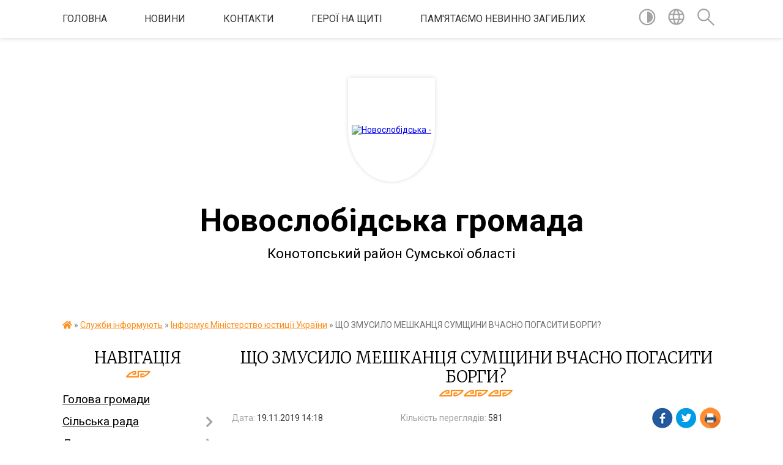

--- FILE ---
content_type: text/html; charset=UTF-8
request_url: https://novoslobidska-gromada.gov.ua/news/1574166034/
body_size: 19891
content:
<!DOCTYPE html>
<html lang="uk">
<head>
	<!--[if IE]><meta http-equiv="X-UA-Compatible" content="IE=edge"><![endif]-->
	<meta charset="utf-8">
	<meta name="viewport" content="width=device-width, initial-scale=1">
	<!--[if IE]><script>
		document.createElement('header');
		document.createElement('nav');
		document.createElement('main');
		document.createElement('section');
		document.createElement('article');
		document.createElement('aside');
		document.createElement('footer');
		document.createElement('figure');
		document.createElement('figcaption');
	</script><![endif]-->
	<title>ЩО ЗМУСИЛО МЕШКАНЦЯ СУМЩИНИ ВЧАСНО ПОГАСИТИ БОРГИ? | Новослобідська громада Конотопський район Сумської області</title>
	<meta name="description" content=". . Примусові заходи, які передбачені чинним законодавством (зокрема обмеження у праві виїзду за кордон, полювання, користування зброєю та керування транспортними засобами), влучають та знаходять відгук у сумлінності чи не кожного боржника ">
	<meta name="keywords" content="ЩО, ЗМУСИЛО, МЕШКАНЦЯ, СУМЩИНИ, ВЧАСНО, ПОГАСИТИ, БОРГИ?, |, Новослобідська, громада, Конотопський, район, Сумської, області">

	
		<meta property="og:image" content="https://rada.info/upload/users_files/04388739/96a77bfe4a78c8e33deca5a0f1daf02e.jpg">
	<meta property="og:image:width" content="1200">
	<meta property="og:image:height" content="800">
			<meta property="og:title" content="ЩО ЗМУСИЛО МЕШКАНЦЯ СУМЩИНИ ВЧАСНО ПОГАСИТИ БОРГИ?">
				<meta property="og:type" content="article">
	<meta property="og:url" content="https://novoslobidska-gromada.gov.ua/news/1574166034/">
		
		<link rel="apple-touch-icon" sizes="57x57" href="https://gromada.org.ua/apple-icon-57x57.png">
	<link rel="apple-touch-icon" sizes="60x60" href="https://gromada.org.ua/apple-icon-60x60.png">
	<link rel="apple-touch-icon" sizes="72x72" href="https://gromada.org.ua/apple-icon-72x72.png">
	<link rel="apple-touch-icon" sizes="76x76" href="https://gromada.org.ua/apple-icon-76x76.png">
	<link rel="apple-touch-icon" sizes="114x114" href="https://gromada.org.ua/apple-icon-114x114.png">
	<link rel="apple-touch-icon" sizes="120x120" href="https://gromada.org.ua/apple-icon-120x120.png">
	<link rel="apple-touch-icon" sizes="144x144" href="https://gromada.org.ua/apple-icon-144x144.png">
	<link rel="apple-touch-icon" sizes="152x152" href="https://gromada.org.ua/apple-icon-152x152.png">
	<link rel="apple-touch-icon" sizes="180x180" href="https://gromada.org.ua/apple-icon-180x180.png">
	<link rel="icon" type="image/png" sizes="192x192"  href="https://gromada.org.ua/android-icon-192x192.png">
	<link rel="icon" type="image/png" sizes="32x32" href="https://gromada.org.ua/favicon-32x32.png">
	<link rel="icon" type="image/png" sizes="96x96" href="https://gromada.org.ua/favicon-96x96.png">
	<link rel="icon" type="image/png" sizes="16x16" href="https://gromada.org.ua/favicon-16x16.png">
	<link rel="manifest" href="https://gromada.org.ua/manifest.json">
	<meta name="msapplication-TileColor" content="#ffffff">
	<meta name="msapplication-TileImage" content="https://gromada.org.ua/ms-icon-144x144.png">
	<meta name="theme-color" content="#ffffff">
	
	
		<meta name="robots" content="">
	
	<link href="https://fonts.googleapis.com/css?family=Merriweather:300|Roboto:400,400i,700,700i&amp;subset=cyrillic-ext" rel="stylesheet">

    <link rel="preload" href="https://cdnjs.cloudflare.com/ajax/libs/font-awesome/5.9.0/css/all.min.css" as="style">
	<link rel="stylesheet" href="https://cdnjs.cloudflare.com/ajax/libs/font-awesome/5.9.0/css/all.min.css" integrity="sha512-q3eWabyZPc1XTCmF+8/LuE1ozpg5xxn7iO89yfSOd5/oKvyqLngoNGsx8jq92Y8eXJ/IRxQbEC+FGSYxtk2oiw==" crossorigin="anonymous" referrerpolicy="no-referrer" />
    
	<link rel="preload" href="//gromada.org.ua/themes/pattern/css/styles_vip.css?v=2.39" as="style">
	<link rel="stylesheet" href="//gromada.org.ua/themes/pattern/css/styles_vip.css?v=2.39">
	<link rel="stylesheet" href="//gromada.org.ua/themes/pattern/css/17238/theme_vip.css?v=1769419797">
	
		<!--[if lt IE 9]>
	<script src="https://oss.maxcdn.com/html5shiv/3.7.2/html5shiv.min.js"></script>
	<script src="https://oss.maxcdn.com/respond/1.4.2/respond.min.js"></script>
	<![endif]-->
	<!--[if gte IE 9]>
	<style type="text/css">
		.gradient { filter: none; }
	</style>
	<![endif]-->

</head>
<body class="">

	<a href="#top_menu" class="skip-link link" aria-label="Перейти до головного меню (Alt+1)" accesskey="1">Перейти до головного меню (Alt+1)</a>
	<a href="#left_menu" class="skip-link link" aria-label="Перейти до бічного меню (Alt+2)" accesskey="2">Перейти до бічного меню (Alt+2)</a>
    <a href="#main_content" class="skip-link link" aria-label="Перейти до головного вмісту (Alt+3)" accesskey="3">Перейти до текстового вмісту (Alt+3)</a>




	
	<section class="top_nav">
		<div class="wrap">
			<div class="row">
				<div class="grid-80">
					<nav class="main_menu" id="top_menu">
						<ul>
														<li class="">
								<a href="https://novoslobidska-gromada.gov.ua/main/">Головна</a>
																							</li>
														<li class=" has-sub">
								<a href="https://novoslobidska-gromada.gov.ua/news/">НОВИНИ</a>
																<button onclick="return show_next_level(this);" aria-label="Показати підменю"></button>
																								<ul>
																		<li>
										<a href="https://novoslobidska-gromada.gov.ua/ogoloshennya-1527250768/">ОГОЛОШЕННЯ</a>
																													</li>
																		<li>
										<a href="https://novoslobidska-gromada.gov.ua/more_news/">УВАГА !</a>
																													</li>
																										</ul>
															</li>
														<li class="">
								<a href="https://novoslobidska-gromada.gov.ua/feedback/">Контакти</a>
																							</li>
														<li class=" has-sub">
								<a href="https://novoslobidska-gromada.gov.ua/pam‘yatajmo-geroiv-12-53-16-26-12-2024/">ГЕРОЇ НА ЩИТІ</a>
																<button onclick="return show_next_level(this);" aria-label="Показати підменю"></button>
																								<ul>
																		<li>
										<a href="https://novoslobidska-gromada.gov.ua/muraev-sergij-ivanovich-12-56-29-26-12-2024/">МУРАЄВ Іван Сергійович</a>
																													</li>
																		<li>
										<a href="https://novoslobidska-gromada.gov.ua/siroraksha-sergij-mikolajovich-13-17-57-26-12-2024/">СИВОРАКША Сергій Миколайович</a>
																													</li>
																		<li>
										<a href="https://novoslobidska-gromada.gov.ua/kovalov-volodimir-oleksandrovich-13-19-36-26-12-2024/">КОВАЛЬОВ Володимир Олександрович</a>
																													</li>
																		<li>
										<a href="https://novoslobidska-gromada.gov.ua/ozerov-oleksij-olegovich-10-00-12-27-12-2024/">ОЗЕРОВ Олексій Олегович</a>
																													</li>
																		<li>
										<a href="https://novoslobidska-gromada.gov.ua/unajchi-andrij-viktorovich-10-01-58-27-12-2024/">УНАЙЧІ Андрій Вікторович</a>
																													</li>
																		<li>
										<a href="https://novoslobidska-gromada.gov.ua/vlasenko-oleg-olegovich-10-06-21-27-12-2024/">ВЛАСЕНКО Олег Олегович</a>
																													</li>
																		<li>
										<a href="https://novoslobidska-gromada.gov.ua/steshkov-vladislav-viktorovich-10-07-25-27-12-2024/">СТЕШКОВ Владислав Вікторович</a>
																													</li>
																		<li>
										<a href="https://novoslobidska-gromada.gov.ua/kudlaj-volodimir-mihajlovich-10-09-22-27-12-2024/">КУДЛАЙ Володимир Михайлович</a>
																													</li>
																		<li>
										<a href="https://novoslobidska-gromada.gov.ua/rindich-oleksandr-mihajlovich-10-11-21-27-12-2024/">РИНДИЧ Олександр Михайлович</a>
																													</li>
																		<li>
										<a href="https://novoslobidska-gromada.gov.ua/dzekunov-vasil-oleksandrovich-10-18-12-27-12-2024/">ДЗЕКУНОВ Василь Олександрович</a>
																													</li>
																		<li>
										<a href="https://novoslobidska-gromada.gov.ua/bozhok-oleksandr-mikolajovich-10-19-26-28-01-2025/">БОЖОК Олександр Миколайович</a>
																													</li>
																		<li>
										<a href="https://novoslobidska-gromada.gov.ua/suvorov-oleksandr-volodimirovich-10-52-58-16-09-2025/">Суворов Олександр Володимирович</a>
																													</li>
																										</ul>
															</li>
														<li class=" has-sub">
								<a href="https://novoslobidska-gromada.gov.ua/pamyataemo-nevinno-zagiblih-10-11-51-30-12-2024/">Пам'ятаємо невинно загиблих</a>
																<button onclick="return show_next_level(this);" aria-label="Показати підменю"></button>
																								<ul>
																		<li>
										<a href="https://novoslobidska-gromada.gov.ua/ctrelcov-oleksandr-12-05-06-30-12-2024/">Cтрельцов Олександр Олександрович</a>
																													</li>
																		<li>
										<a href="https://novoslobidska-gromada.gov.ua/nechaev-dmitro-viktorovich-12-08-10-30-12-2024/">Нечаєв Дмитро Вікторович</a>
																													</li>
																		<li>
										<a href="https://novoslobidska-gromada.gov.ua/ivanov-oleksandr-12-25-48-30-12-2024/">Іванов Олександр Миколайович</a>
																													</li>
																		<li>
										<a href="https://novoslobidska-gromada.gov.ua/bivalin-sergij-oleksandrovich-12-29-36-30-12-2024/">Бивалін Сергій Олександрович</a>
																													</li>
																		<li>
										<a href="https://novoslobidska-gromada.gov.ua/bivalin-oleksij-oleksandrovich-12-30-02-30-12-2024/">Бивалін Олексій Олександрович</a>
																													</li>
																		<li>
										<a href="https://novoslobidska-gromada.gov.ua/bivalina-ljudmila-vasilivna-12-44-31-30-12-2024/">Биваліна Людмила Василівна</a>
																													</li>
																		<li>
										<a href="https://novoslobidska-gromada.gov.ua/novikova-efrosiniya-ivanivna-12-45-37-30-12-2024/">Новікова Єфросинія Іванівна</a>
																													</li>
																		<li>
										<a href="https://novoslobidska-gromada.gov.ua/sharapov-leonid-anatolijovich-12-50-37-30-12-2024/">Шарапов Леонід Анатолійович</a>
																													</li>
																		<li>
										<a href="https://novoslobidska-gromada.gov.ua/sichevskij-mihajlo-vitalijovich-12-52-27-30-12-2024/">Сичевський Михайло Віталійович</a>
																													</li>
																		<li>
										<a href="https://novoslobidska-gromada.gov.ua/sichevskij-oleksij-vitalovich-13-02-57-30-12-2024/">Сичевський Олексій Віталійович</a>
																													</li>
																		<li>
										<a href="https://novoslobidska-gromada.gov.ua/rindich-nini-oleksandrivni-10-39-52-05-06-2025/">Риндич Ніна Олександрівна</a>
																													</li>
																		<li>
										<a href="https://novoslobidska-gromada.gov.ua/chaplya-oleksandr-oleksandrovich-09-22-17-23-09-2025/">Чапля Олександр Олександрович</a>
																													</li>
																		<li>
										<a href="https://novoslobidska-gromada.gov.ua/samohin-evgen-oleksijovich-09-56-53-17-10-2025/">Самохін Євген Олексійович</a>
																													</li>
																										</ul>
															</li>
													</ul>
					</nav>
					&nbsp;
					<button class="menu-button" id="open-button"><i class="fas fa-bars"></i> Меню сайту</button>
				</div>
				<div class="grid-20">
					<nav class="special_menu">
						<ul>
															<li class="alt_link"><a href="#" title="Версія для людей з вадами зору" onclick="return set_special('d39121db0498be69b759d40eacad118ea6a5e07c');"><img class="svg ico" src="//gromada.org.ua/themes/pattern/img/ico/contrast_ico.svg"></a></li>
								<li class="translate_link"><a href="#" class="show_translate" title="Відкрити перекладач"><img class="svg ico" src="//gromada.org.ua/themes/pattern/img/ico/world_ico.svg"></a></li>
								<li><a href="#" class="show_search" title="Показати поле для пошуку"><img class="svg ico" src="//gromada.org.ua/themes/pattern/img/ico/search_ico.svg"></a></li>
													</ul>
					</nav>
					<form action="https://novoslobidska-gromada.gov.ua/search/" class="search_form">
						<input type="text" name="q" value="" placeholder="Пошук..." aria-label="Введіть пошукову фразу" required>
						<button type="submit" name="search" value="y" aria-label="Здійснити пошук"><i class="fa fa-search"></i></button>
					</form>
					<div class="translate_block">
						<div id="google_translate_element"></div>
					</div>
				</div>
				<div class="clearfix"></div>
			</div>
		</div>
	</section>

	<header>
		<div class="wrap">
			<div class="logo">
				<a href="https://novoslobidska-gromada.gov.ua/" id="logo" class="form_1">
					<img src="https://rada.info/upload/users_files/04388739/gerb/gerb_3.png" alt="Новослобідська - ">
				</a>
			</div>
			<div class="title">
				<div class="slogan_1">Новослобідська громада</div><br>
				<div class="slogan_2">Конотопський район Сумської області</div>
			</div>
		</div>
	</header>

	<div class="wrap">
				
		<section class="bread_crumbs">
		<div xmlns:v="http://rdf.data-vocabulary.org/#"><a href="https://novoslobidska-gromada.gov.ua/" title="Головна сторінка"><i class="fas fa-home"></i></a> &raquo; <a href="https://novoslobidska-gromada.gov.ua/meshkancju-1522064508/">Служби інформують</a> &raquo; <a href="https://novoslobidska-gromada.gov.ua/informue-ministerstvo-justicii-ukraini-09-27-56-05-02-2019/" aria-current="page">Інформує Міністерство юстиції  України</a>  &raquo; <span>ЩО ЗМУСИЛО МЕШКАНЦЯ СУМЩИНИ ВЧАСНО ПОГАСИТИ БОРГИ?</span></div>
	</section>
	
	<section class="center_block">
		<div class="row">
			<div class="grid-25 fr">
				<aside>
				
									
					<div class="sidebar_title" id="left_menu">Навігація</div>
					
					<nav class="sidebar_menu">
						<ul>
														<li class="">
								<a href="https://novoslobidska-gromada.gov.ua/golova-gromadi-15-47-10-19-01-2018/">Голова громади</a>
																							</li>
														<li class=" has-sub">
								<a href="https://novoslobidska-gromada.gov.ua/silska-rada-09-51-37-05-02-2019/">Сільська рада</a>
																<button onclick="return show_next_level(this);" aria-label="Показати підменю"></button>
																								<ul>
																		<li class="">
										<a href="https://novoslobidska-gromada.gov.ua/statut-gromadi-10-06-35-21-03-2025/">Статут громади</a>
																													</li>
																		<li class="">
										<a href="https://novoslobidska-gromada.gov.ua/pasport-gromadi-08-26-32-30-12-2024/">Паспорт громади</a>
																													</li>
																		<li class=" has-sub">
										<a href="https://novoslobidska-gromada.gov.ua/strategiya-rozvitku-10-26-24-05-02-2019/">Стратегія розвитку</a>
																				<button onclick="return show_next_level(this);" aria-label="Показати підменю"></button>
																														<ul>
																						<li><a href="https://novoslobidska-gromada.gov.ua/monitoring-realizacii-strategii-rozvitku-08-56-46-05-01-2021/">Моніторинг реалізації стратегії розвитку</a></li>
																																</ul>
																			</li>
																		<li class="">
										<a href="https://novoslobidska-gromada.gov.ua/zagalni-pravila-etichnoi-povedinki-08-27-40-11-04-2019/">Загальні правила етичної поведінки</a>
																													</li>
																		<li class="">
										<a href="https://novoslobidska-gromada.gov.ua/pravila-vnutrishnogo-trudovogo-rozporyadku-14-36-25-12-03-2019/">Правила внутрішнього трудового розпорядку</a>
																													</li>
																		<li class="">
										<a href="https://novoslobidska-gromada.gov.ua/dokumenti-13-35-11-18-06-2025/">Відновлення та розвиток Новослобідської сільської територіальної громади</a>
																													</li>
																										</ul>
															</li>
														<li class=" has-sub">
								<a href="https://novoslobidska-gromada.gov.ua/rishennya-gromadi-14-46-28-30-10-2018/">Документи</a>
																<button onclick="return show_next_level(this);" aria-label="Показати підменю"></button>
																								<ul>
																		<li class="">
										<a href="https://novoslobidska-gromada.gov.ua/reglament-silskoi-radi-08-48-00-30-12-2024/">Регламент роботи сільської ради</a>
																													</li>
																		<li class="">
										<a href="https://novoslobidska-gromada.gov.ua/rishennya-gromadi-09-15-46-31-10-2018/">Рішення громади</a>
																													</li>
																		<li class="">
										<a href="https://novoslobidska-gromada.gov.ua/poimenni-rishennya-09-16-16-31-10-2018/">Поіменні голосування</a>
																													</li>
																		<li class="">
										<a href="https://novoslobidska-gromada.gov.ua/proekti-rishen-09-49-59-10-12-2020/">Проекти рішень</a>
																													</li>
																		<li class="">
										<a href="https://novoslobidska-gromada.gov.ua/vikonavchij-komitet-10-01-10-05-02-2019/">Рішення виконавчого комітету</a>
																													</li>
																		<li class=" has-sub">
										<a href="https://novoslobidska-gromada.gov.ua/programi-novoslobidskoi-silskoi-radi-10-09-29-12-03-2020/">Програми</a>
																				<button onclick="return show_next_level(this);" aria-label="Показати підменю"></button>
																														<ul>
																						<li><a href="https://novoslobidska-gromada.gov.ua/programi-2026-roku-14-50-50-19-01-2026/">Програми 2026 року</a></li>
																						<li><a href="https://novoslobidska-gromada.gov.ua/programi-2025-roku-13-06-55-10-02-2025/">Програми 2025 року</a></li>
																						<li><a href="https://novoslobidska-gromada.gov.ua/programi-2024-roku-15-23-20-10-01-2025/">Програми 2024 року</a></li>
																						<li><a href="https://novoslobidska-gromada.gov.ua/programi-2023-roku-14-21-36-10-01-2025/">Програми 2023 року</a></li>
																						<li><a href="https://novoslobidska-gromada.gov.ua/programi-2022-roku-11-12-08-14-01-2022/">Програми 2022 року</a></li>
																						<li><a href="https://novoslobidska-gromada.gov.ua/programi-2021-roku-06-09-54-22-01-2021/">Програми 2021 року</a></li>
																																</ul>
																			</li>
																		<li class="">
										<a href="https://novoslobidska-gromada.gov.ua/plani-roboti-09-07-18-30-12-2024/">Плани роботи</a>
																													</li>
																		<li class="">
										<a href="https://novoslobidska-gromada.gov.ua/zviti-10-04-07-05-02-2019/">Звіти</a>
																													</li>
																		<li class=" has-sub">
										<a href="https://novoslobidska-gromada.gov.ua/richni-plani-zakupivel-ta-dodatki-do-richnih-planiv-zakupivel-11-11-09-23-02-2018/">Річні плани закупівель та додатки до річних планів закупівель</a>
																				<button onclick="return show_next_level(this);" aria-label="Показати підменю"></button>
																														<ul>
																						<li><a href="https://novoslobidska-gromada.gov.ua/novoslobidska-silska-rada-15-24-25-17-10-2018/">Новослобідська сільська рада</a></li>
																						<li><a href="https://novoslobidska-gromada.gov.ua/viddil-osviti-molodi-ta-sportu-16-02-00-17-10-2018/">Відділ освіти, молоді та спорту</a></li>
																						<li><a href="https://novoslobidska-gromada.gov.ua/dodatki-do-richnih-planiv-zakupivel-21-16-09-28-02-2018/">Відділ фінансів та єкономічного розвитку</a></li>
																						<li><a href="https://novoslobidska-gromada.gov.ua/kz-cnsp-16-03-13-17-10-2018/">КЗ ЦНСП</a></li>
																						<li><a href="https://novoslobidska-gromada.gov.ua/knp-ambulatoriya-zagalnoi-praktiki--simejnoi-medicini-16-05-21-17-10-2018/">КНП "Амбулаторія загальної практики -  сімейної медицини"</a></li>
																						<li><a href="https://novoslobidska-gromada.gov.ua/viddil-zhitlovokomunalnogo-gospodarstva-mistobuduvannya-civilnogo-zahistu-naselennya-nadzvichajnih-situacij-ta-vzaemodii-z-pravoohoronnimi-organami-16/">ВІДДІЛ ЖКХ</a></li>
																																</ul>
																			</li>
																		<li class=" has-sub">
										<a href="https://novoslobidska-gromada.gov.ua/rozporyadzhennya-11-31-59-15-01-2025/">Розпорядження</a>
																				<button onclick="return show_next_level(this);" aria-label="Показати підменю"></button>
																														<ul>
																						<li><a href="https://novoslobidska-gromada.gov.ua/rozporyadzhennya-silskogo-golovi-za-2026-rik-13-42-40-05-01-2026/">Розпорядження сільського голови за 2026 рік</a></li>
																						<li><a href="https://novoslobidska-gromada.gov.ua/rozporyadzhennya-za-2025-rik-15-30-35-15-01-2025/">Розпорядження сільського голови за 2025 рік</a></li>
																						<li><a href="https://novoslobidska-gromada.gov.ua/rozporyadzhennya-silskogo-golovi-za-2024-rik-15-38-48-15-01-2025/">Розпорядження сільського голови за 2024 рік</a></li>
																						<li><a href="https://novoslobidska-gromada.gov.ua/rozporyadzhennya-silskogo-golovi-za-2023-rik-10-26-37-20-01-2025/">Розпорядження сільського голови за 2023 рік</a></li>
																						<li><a href="https://novoslobidska-gromada.gov.ua/arhiv-rozporyadzhen-za-2020-rik-11-23-42-17-02-2021/">Розпорядження сільського голови за 2022 рік</a></li>
																						<li><a href="https://novoslobidska-gromada.gov.ua/rozporyadzhennya-silskogo-golovi-11-23-04-17-02-2021/">Розпорядження сільського голови за 2021 рік</a></li>
																																</ul>
																			</li>
																										</ul>
															</li>
														<li class="">
								<a href="https://novoslobidska-gromada.gov.ua/videozapisi-zasidan-sesijpostijnih-komisij-10-42-17-16-09-2024/">Відеозаписи засідань сесій/постійних комісій</a>
																							</li>
														<li class=" has-sub">
								<a href="https://novoslobidska-gromada.gov.ua/starostinski-okrugi-14-07-00-19-01-2022/">Старостинські округи</a>
																<button onclick="return show_next_level(this);" aria-label="Показати підменю"></button>
																								<ul>
																		<li class="">
										<a href="https://novoslobidska-gromada.gov.ua/pershij-starostinskij-okrug-14-07-54-19-01-2022/">Перший старостинський округ</a>
																													</li>
																		<li class="">
										<a href="https://novoslobidska-gromada.gov.ua/tretij-starostinskij-okrug-14-08-42-19-01-2022/">Третій старостинський округ</a>
																													</li>
																		<li class="">
										<a href="https://novoslobidska-gromada.gov.ua/chetvertij-starostinskij-okrug-14-09-06-19-01-2022/">Четвертий старостинський округ</a>
																													</li>
																		<li class="">
										<a href="https://novoslobidska-gromada.gov.ua/pyatij-starostinskij-okrug-14-09-35-19-01-2022/">П'ятий старостинський округ</a>
																													</li>
																										</ul>
															</li>
														<li class=" has-sub">
								<a href="https://novoslobidska-gromada.gov.ua/strukturni-pidrozdili-10-11-50-19-04-2019/">Структура</a>
																<button onclick="return show_next_level(this);" aria-label="Показати підменю"></button>
																								<ul>
																		<li class=" has-sub">
										<a href="https://novoslobidska-gromada.gov.ua/viddil-organizacijno-kadrovoi-ta-informacijnoi-roboti-10-07-20-05-02-2019/">Відділ організаційно - кадрової та інформаційної роботи</a>
																				<button onclick="return show_next_level(this);" aria-label="Показати підменю"></button>
																														<ul>
																						<li><a href="https://novoslobidska-gromada.gov.ua/navchannya-ta-pidvischennya-kvalifikacii-12-13-18-23-02-2021/">Навчання та підвищення кваліфікації</a></li>
																						<li><a href="https://novoslobidska-gromada.gov.ua/plani-roboti-zviti-09-38-08-16-01-2023/">Плани роботи, звіти</a></li>
																						<li><a href="https://novoslobidska-gromada.gov.ua/vseukrainska-programa-mentalnogo-zdorovya-ti-yak-08-51-23-14-03-2025/">Всеукраїнська програма ментального здоров'я "ТИ ЯК?"</a></li>
																						<li><a href="https://novoslobidska-gromada.gov.ua/psihosocialna-pidtrimka-pracivnikiv-na-robochomu-misci-u-voennij-i-pislyavoennij-chas-09-40-12-21-05-2025/">Психосоціальна підтримка працівників на робочому місці у воєнний і післявоєнний час</a></li>
																																</ul>
																			</li>
																		<li class="">
										<a href="https://novoslobidska-gromada.gov.ua/viddil-buhgalterskogo-obliku-ta-gospodarskogo-zabezpechennya-10-10-30-05-02-2019/">Відділ бухгалтерського обліку та господарського забезпечення</a>
																													</li>
																		<li class=" has-sub">
										<a href="https://novoslobidska-gromada.gov.ua/viddil-socialnogo-zahistu-naselennya-10-09-30-05-02-2019/">Відділ соціального захисту населення та ветеранської політики</a>
																				<button onclick="return show_next_level(this);" aria-label="Показати підменю"></button>
																														<ul>
																						<li><a href="https://novoslobidska-gromada.gov.ua/informaciya-dlya-vpo-10-22-44-15-04-2025/">Інформація для ВПО</a></li>
																						<li><a href="https://novoslobidska-gromada.gov.ua/derzhavna-dopomoga-simyam-z-ditmi-10-09-02-10-06-2025/">Державна допомога сім'ям з дітьми</a></li>
																																</ul>
																			</li>
																		<li class="">
										<a href="https://novoslobidska-gromada.gov.ua/viddil-finansiv-ta-ekonomichnogo-rozvitku-10-24-46-05-02-2019/">Відділ фінансів та економічного розвитку</a>
																													</li>
																		<li class="">
										<a href="https://novoslobidska-gromada.gov.ua/viddil-osviti-molodi-ta-sportu-10-25-35-05-02-2019/">Відділ освіти, культури, молоді та спорту</a>
																													</li>
																		<li class="">
										<a href="https://novoslobidska-gromada.gov.ua/viddil-sluzhba-u-spravah-ditej-10-12-43-05-02-2019/">Відділ "Служба у справах дітей"</a>
																													</li>
																		<li class="">
										<a href="https://novoslobidska-gromada.gov.ua/viddil-kulturi-turizmu-ta-ohoroni-kulturnoi-spadschini-10-21-13-05-02-2019/">Відділ культури, туризму та охорони культурної спадщини</a>
																													</li>
																		<li class=" has-sub">
										<a href="https://novoslobidska-gromada.gov.ua/viddil-zhitlovo-komunalnogo-gospodarstva-mistobuduvannya-civilnogo-zahistu-naselennya-nadzvichajnih-situacij-ta-vzaemodii-z-pravoohoronnimi-organami-1/">Відділ житлово - комунального господарства, земельних відносин, містобудування та надзвичайних ситуацій</a>
																				<button onclick="return show_next_level(this);" aria-label="Показати підменю"></button>
																														<ul>
																						<li><a href="https://novoslobidska-gromada.gov.ua/protokoli-komisii-teb-ta-ns-11-36-57-18-05-2021/">Протоколи комісії ТЕБ та НС</a></li>
																						<li><a href="https://novoslobidska-gromada.gov.ua/protokoli-komisii-teb-ta-ns-2022-rik-14-53-06-28-01-2022/">Протоколи комісії ТЕБ та НС 2022 рік</a></li>
																						<li><a href="https://novoslobidska-gromada.gov.ua/viddil-zemelnih-vidnosin-ta-ekologii-10-11-07-05-02-2019/">Земельні відносини</a></li>
																						<li><a href="https://novoslobidska-gromada.gov.ua/ohorona-prirodi-ta-ekologiya-11-10-10-02-10-2023/">Охорона природи та екологія</a></li>
																						<li><a href="https://novoslobidska-gromada.gov.ua/povodzhennya-z-vidhodami-11-42-53-02-10-2023/">Поводження з відходами</a></li>
																																</ul>
																			</li>
																		<li class="">
										<a href="https://novoslobidska-gromada.gov.ua/viddil-rozvitku-starostinskih-okrugiv-11-11-33-27-01-2021/">Відділ розвитку старостинських округів</a>
																													</li>
																		<li class="">
										<a href="https://novoslobidska-gromada.gov.ua/viddil-centr-nadannya-administrativnih-poslug-14-54-59-03-04-2024/">Відділ - Центр надання адміністративних послуг</a>
																													</li>
																										</ul>
															</li>
														<li class="">
								<a href="https://novoslobidska-gromada.gov.ua/vikonavchij-komitet-09-29-29-02-07-2020/">Виконавчий комітет</a>
																							</li>
														<li class=" has-sub">
								<a href="https://novoslobidska-gromada.gov.ua/viddil-centr-nadannya-administrativnih-poslug-08-18-40-21-02-2020/">Центр надання адміністративних послуг</a>
																<button onclick="return show_next_level(this);" aria-label="Показати підменю"></button>
																								<ul>
																		<li class="">
										<a href="https://novoslobidska-gromada.gov.ua/perelik-administrativnih-poslug-14-33-24-02-12-2020/">Перелік адміністративних послуг</a>
																													</li>
																										</ul>
															</li>
														<li class=" has-sub">
								<a href="https://novoslobidska-gromada.gov.ua/komunalni-zakladi-silskoi-radi-10-42-46-05-02-2019/">Комунальні заклади сільської ради</a>
																<button onclick="return show_next_level(this);" aria-label="Показати підменю"></button>
																								<ul>
																		<li class=" has-sub">
										<a href="https://novoslobidska-gromada.gov.ua/komunalnij-zaklad-novoslobidskij-silskij-budinok-kulturi-10-43-58-05-02-2019/">Комунальний заклад "Новослобідський сільський будинок культури"</a>
																				<button onclick="return show_next_level(this);" aria-label="Показати підменю"></button>
																														<ul>
																						<li><a href="https://novoslobidska-gromada.gov.ua/filiya-knyazivskij-centr-dozvillya-11-34-46-11-02-2019/">Філія Князівський сільський клуб</a></li>
																						<li><a href="https://novoslobidska-gromada.gov.ua/filiya-shiryaevskij-silskij-klub-11-37-54-11-02-2019/">Філія Ширяєвський сільський клуб</a></li>
																						<li><a href="https://novoslobidska-gromada.gov.ua/filiya-bunyakinskij-budinok-kulturi-11-38-45-11-02-2019/">Філія Бунякинський сільський будинок культури</a></li>
																						<li><a href="https://novoslobidska-gromada.gov.ua/filiya-chaplischanskij-centr-dozvillya-11-39-37-11-02-2019/">Філія Чаплищанський сільський клуб</a></li>
																						<li><a href="https://novoslobidska-gromada.gov.ua/filiya-chervonoozerskij-centr-dozvillya-11-48-27-11-02-2019/">Філія Червоноозерський сільський клуб</a></li>
																						<li><a href="https://novoslobidska-gromada.gov.ua/filiya-linivskij-silskij-klub-11-51-16-11-02-2019/">Філія Линівський сільський клуб</a></li>
																						<li><a href="https://novoslobidska-gromada.gov.ua/filiya-jurivskij-silskij-klub-11-52-26-11-02-2019/">Філія Юрієвський сільський клуб</a></li>
																						<li><a href="https://novoslobidska-gromada.gov.ua/filiya-volincivskij-silskij-klub-11-53-21-11-02-2019/">Філія Волинцівський сільський клуб</a></li>
																						<li><a href="https://novoslobidska-gromada.gov.ua/filiya-manuhivskij-silskij-klub-10-04-49-28-01-2021/">Філія Манухівський сільський клуб</a></li>
																						<li><a href="https://novoslobidska-gromada.gov.ua/filiya-mvzivskij-silskij-budinok-kulturi-10-10-32-28-01-2021/">Філія Мазівський сільський будинок культури</a></li>
																						<li><a href="https://novoslobidska-gromada.gov.ua/filiya-boyarolezhachivskij-silskij-budinok-ulturi-17-01-37-18-02-2021/">філія Бояролежачівський сільський будинок культури</a></li>
																						<li><a href="https://novoslobidska-gromada.gov.ua/filiya-machulischanskij-silskij-klub-15-55-38-30-03-2021/">філія Мачулищанський сільський клуб</a></li>
																																</ul>
																			</li>
																		<li class=" has-sub">
										<a href="https://novoslobidska-gromada.gov.ua/komunalnij-zaklad-novoslobidska-publichna-biblioteka-10-44-48-05-02-2019/">Комунальний заклад "Новослобідська публічна бібліотека"</a>
																				<button onclick="return show_next_level(this);" aria-label="Показати підменю"></button>
																														<ul>
																						<li><a href="https://novoslobidska-gromada.gov.ua/linivska-filiya-08-07-44-11-04-2019/">філія Линівська сільська бібліотека</a></li>
																						<li><a href="https://novoslobidska-gromada.gov.ua/filiya-knyazivska-silska-biblioteka-08-09-36-11-04-2019/">філія Князівська сільська бібліотека</a></li>
																						<li><a href="https://novoslobidska-gromada.gov.ua/filiya-jurivska-silska-biblioteka-08-10-06-11-04-2019/">філія Юріївська сільська бібліотека</a></li>
																						<li><a href="https://novoslobidska-gromada.gov.ua/filiya-bunyakinska-silska-biblioteka-08-10-35-11-04-2019/">філія Бунякінська сільська бібліотека</a></li>
																						<li><a href="https://novoslobidska-gromada.gov.ua/filiya-mazivska-silska-biblioteka-19-49-31-10-02-2021/">філія Мазівська сільська бібліотека</a></li>
																						<li><a href="https://novoslobidska-gromada.gov.ua/filiya-machulischanska-silska-biblioteka-19-50-07-10-02-2021/">філія Мачулищанська сільська бібліотека</a></li>
																						<li><a href="https://novoslobidska-gromada.gov.ua/filiya-boyarolezhachivska-silska-biblioteka-16-21-31-08-04-2021/">філія Бояролежачівська сільська бібліотека</a></li>
																						<li><a href="https://novoslobidska-gromada.gov.ua/filiya-manuhivska-silska-biblioteka-21-26-45-22-02-2021/">філія Манухівська сільська бібліотека</a></li>
																																</ul>
																			</li>
																		<li class="">
										<a href="https://novoslobidska-gromada.gov.ua/komunalnij-zaklad-centr-z-nadannya-socialnih-poslug-10-46-32-05-02-2019/">Комунальний заклад "Центр з надання соціальних послуг"</a>
																													</li>
																		<li class="">
										<a href="https://novoslobidska-gromada.gov.ua/komunalne-pidpriemstvo-turbota-10-47-59-05-02-2019/">Комунальне підприємство "Турбота"</a>
																													</li>
																		<li class="">
										<a href="https://novoslobidska-gromada.gov.ua/komunalne-nekomercijne-pidpriemstvo-ambulatoriya-zagalnoi-praktiki-simejnoi-medicini-10-51-06-05-02-2019/">Комунальне некомерційне підприємство "Амбулаторія загальної практики - сімейної медицини"</a>
																													</li>
																		<li class="">
										<a href="https://novoslobidska-gromada.gov.ua/komunalne-pidpriemstvo-dzherelo-10-23-21-28-01-2021/">Комунальне підприємство "Джерело"</a>
																													</li>
																		<li class="">
										<a href="https://novoslobidska-gromada.gov.ua/komunalna-ustanova-novoslobidskij-centr-profesijnogo-rozvitku-pedagogichnih-pracivnikiv-15-39-33-30-12-2024/">Комунальна установа "Новослобідський центр професійного розвитку педагогічних працівників"</a>
																													</li>
																		<li class="">
										<a href="https://novoslobidska-gromada.gov.ua/komunalnij-zaklad-misceva-pozhezhna-ohorona-nova-sloboda-14-43-14-05-02-2025/">Комунальний заклад "Місцева пожежна охорона Нова Слобода"</a>
																													</li>
																										</ul>
															</li>
														<li class="">
								<a href="https://novoslobidska-gromada.gov.ua/centr-zhittestijkosti-09-17-18-02-08-2024/">Центр Життєстійкості</a>
																							</li>
														<li class=" has-sub">
								<a href="https://novoslobidska-gromada.gov.ua/dostup-do-publichnoi-informacii-15-06-00-21-05-2019/">Доступ до публічної інформації</a>
																<button onclick="return show_next_level(this);" aria-label="Показати підменю"></button>
																								<ul>
																		<li class="">
										<a href="https://novoslobidska-gromada.gov.ua/poryadok-skladannya-podannya-zapitu-na-informaciju-oskarzhennya-rishen-rozporyadnikiv-informacii-dij-chi-bezdiyalnosti-14-27-59-19-05-2021/">Порядок складання, подання запиту на інформацію, оскарження рішень розпорядників інформації, дій чи бездіяльності</a>
																													</li>
																		<li class="">
										<a href="https://novoslobidska-gromada.gov.ua/normativnopravova-baza-15-09-41-21-05-2019/">Нормативно-правова база</a>
																													</li>
																		<li class="">
										<a href="https://novoslobidska-gromada.gov.ua/korisna-informaciya-15-39-00-08-11-2024/">Корисна інформація</a>
																													</li>
																		<li class="">
										<a href="https://novoslobidska-gromada.gov.ua/zviti-pro-rozglyad-zapitiv-na-dostup-do-publichnoi-informacii-20-29-28-04-12-2020/">Звіти про розгляд запитів на доступ до публічної інформації</a>
																													</li>
																										</ul>
															</li>
														<li class=" has-sub">
								<a href="https://novoslobidska-gromada.gov.ua/zvernennya-gromadyan-15-49-25-10-05-2019/">Звернення громадян</a>
																<button onclick="return show_next_level(this);" aria-label="Показати підменю"></button>
																								<ul>
																		<li class="">
										<a href="https://novoslobidska-gromada.gov.ua/normativna-baza-15-50-29-10-05-2019/">Нормативно-правова база</a>
																													</li>
																		<li class="">
										<a href="https://novoslobidska-gromada.gov.ua/informacijnij-material-22-35-32-03-12-2020/">Інформаційний матеріал</a>
																													</li>
																		<li class="">
										<a href="https://novoslobidska-gromada.gov.ua/zrazok-napisannya-zvernennya-22-40-06-03-12-2020/">Зразок написання звернення</a>
																													</li>
																		<li class="">
										<a href="https://novoslobidska-gromada.gov.ua/poryadok-podannya-elektronnogo-zvernennya-22-41-37-03-12-2020/">ПОРЯДОК ПОДАННЯ ЕЛЕКТРОННОГО ЗВЕРНЕННЯ</a>
																													</li>
																		<li class="">
										<a href="https://novoslobidska-gromada.gov.ua/grafik-provedennya-osobistogo-prijomu-gromadyan-kerivnictvom-sumskoi-oda-10-51-58-17-03-2020/">Графік виїздного прийому громадян сільським головою</a>
																													</li>
																		<li class="">
										<a href="https://novoslobidska-gromada.gov.ua/grafik-osobistogo-prijomu-gromadyan-posadovimi-osobami-novoslobidskoi-silskoi-radi-na-2020-rik-13-47-48-07-12-2020/">Графік особистого прийому громадян посадовими особами Новослобідської сільської ради</a>
																													</li>
																		<li class="">
										<a href="https://novoslobidska-gromada.gov.ua/zvit-08-59-42-18-01-2021/">Звіт</a>
																													</li>
																										</ul>
															</li>
														<li class=" has-sub">
								<a href="https://novoslobidska-gromada.gov.ua/bjudzhet-09-55-12-17-03-2020/">БЮДЖЕТ</a>
																<button onclick="return show_next_level(this);" aria-label="Показати підменю"></button>
																								<ul>
																		<li class="">
										<a href="https://novoslobidska-gromada.gov.ua/bjudzhet-na-2025-rik-08-20-43-12-11-2024/">Бюджет на 2025 рік</a>
																													</li>
																		<li class=" has-sub">
										<a href="https://novoslobidska-gromada.gov.ua/bjudzhet-na-2024-rik-13-43-29-09-10-2023/">Бюджет на 2024 рік</a>
																				<button onclick="return show_next_level(this);" aria-label="Показати підменю"></button>
																														<ul>
																						<li><a href="https://novoslobidska-gromada.gov.ua/obgovorennya-proektu-bjudzhetu-na-2024-rik-13-48-59-09-10-2023/">Обговорення Проєкту бюджету на 2024 рік</a></li>
																																</ul>
																			</li>
																		<li class="">
										<a href="https://novoslobidska-gromada.gov.ua/bjudzhet-2023-16-45-50-16-11-2022/">Бюджет на 2023 рік</a>
																													</li>
																		<li class="">
										<a href="https://novoslobidska-gromada.gov.ua/bjudzhet-na-2026-rik-10-06-58-09-10-2025/">Бюджет на 2026 рік</a>
																													</li>
																		<li class="">
										<a href="https://novoslobidska-gromada.gov.ua/bjudzhet-na-2021-rik-09-55-46-04-12-2020/">Бюджет на 2022 рік</a>
																													</li>
																		<li class="">
										<a href="https://novoslobidska-gromada.gov.ua/bjudzhet-2020-16-59-19-22-11-2019/">Бюджет на  2020 рік.</a>
																													</li>
																		<li class="">
										<a href="https://novoslobidska-gromada.gov.ua/bjudzhet-2019-roku-16-52-02-26-11-2018/">Бюджет 2019 року</a>
																													</li>
																		<li class="">
										<a href="https://novoslobidska-gromada.gov.ua/bjudzhet-2018-roku-16-51-37-26-11-2018/">Бюджет 2018 року</a>
																													</li>
																		<li class="">
										<a href="https://novoslobidska-gromada.gov.ua/pasporta-bjudzhetnih-program-13-46-36-26-02-2018/">Паспорта бюджетних програм</a>
																													</li>
																		<li class="">
										<a href="https://novoslobidska-gromada.gov.ua/rozporyadzhennya-14-00-56-26-02-2018/">ОЦІНКА ЕФЕКТИВНОСТІ БЮДЖЕТНИХ ПРОГРАМ</a>
																													</li>
																		<li class="">
										<a href="https://novoslobidska-gromada.gov.ua/zviti-pro-vikonannya-17-10-34-18-02-2019/">Звіти про виконання паспортів бюджетних програм</a>
																													</li>
																		<li class="">
										<a href="https://novoslobidska-gromada.gov.ua/programa-pidtrimki-iniciativ-zhiteliv-novoslobidskoi-ob’ednanoi-teritorialnoi-gromadi-na-2020-rik-07-45-11-06-07-2020/">Програма підтримки  ініціатив жителів Новослобідської об’єднаної  територіальної громади на 2020 рік</a>
																													</li>
																		<li class="">
										<a href="https://novoslobidska-gromada.gov.ua/zviti-pro-vikonannya-bjudzhetu-11-10-50-20-08-2021/">Звіти про виконання Бюджету</a>
																													</li>
																		<li class="">
										<a href="https://novoslobidska-gromada.gov.ua/prognoz-bjudzhetu-11-11-37-20-08-2021/">ПРОГНОЗ БЮДЖЕТУ</a>
																													</li>
																										</ul>
															</li>
														<li class="">
								<a href="https://novoslobidska-gromada.gov.ua/gromadskij-bjudzhet-09-16-02-21-03-2019/">Громадський бюджет</a>
																							</li>
														<li class=" has-sub">
								<a href="https://novoslobidska-gromada.gov.ua/socialnoekonomichnij-rozvitok-11-15-21-16-03-2018/">Соціально-економічний розвиток</a>
																<button onclick="return show_next_level(this);" aria-label="Показати підменю"></button>
																								<ul>
																		<li class="">
										<a href="https://novoslobidska-gromada.gov.ua/programa-ekonomichnogo-i-socialnogo-rozvitku-na-2026-rik-09-30-43-11-06-2025/">Програма економічного і соціального розвитку на 2026 рік</a>
																													</li>
																		<li class="">
										<a href="https://novoslobidska-gromada.gov.ua/programa-ekonomichnogo-i-socialnogo-rozvitku-11-18-17-16-03-2018/">Програма економічного і соціального розвитку 2018</a>
																													</li>
																		<li class="">
										<a href="https://novoslobidska-gromada.gov.ua/programa-ekonomichnogo-i-socialnogo-rozvitku-2019-07-28-19-27-03-2019/">Програма економічного і соціального розвитку 2019</a>
																													</li>
																		<li class="">
										<a href="https://novoslobidska-gromada.gov.ua/programa-ekonomichnogo-i-socialnogo-rozvitku-novoslobidskoi-silskoi-radi-na-2020-rik-15-16-26-15-01-2020/">Програма економічного і соціального розвитку 2020</a>
																													</li>
																		<li class="">
										<a href="https://novoslobidska-gromada.gov.ua/proekt-ekonomichnogo-i-socialnogo-rozvitku-2021-19-36-46-21-12-2020/">Програма економічного і соціального розвитку 2021</a>
																													</li>
																		<li class="">
										<a href="https://novoslobidska-gromada.gov.ua/zviti-pro-vikonannya-programi-ekonomichnogo-i-socialnogo-rozvitku-11-54-27-18-05-2021/">Звіти про виконання Програми економічного і соціального розвитку</a>
																													</li>
																		<li class="">
										<a href="https://novoslobidska-gromada.gov.ua/programa-ekonomichnogo-i-socialnogo-rozvitku-novoslobidskoi-silskoi-radi-na-2022-rik-09-11-19-16-11-2021/">ПРОГРАМА ЕКОНОМІЧНОГО І СОЦІАЛЬНОГО РОЗВИТКУ НОВОСЛОБІДСЬКОЇ СІЛЬСЬКОЇ РАДИ НА 2022 РІК</a>
																													</li>
																		<li class="">
										<a href="https://novoslobidska-gromada.gov.ua/programa-ekonomichnogo-i-socialnogo-rozvitku-na-2024-rik-14-27-04-24-10-2023/">Програма економічного і соціального розвитку на 2024 рік</a>
																													</li>
																		<li class="">
										<a href="https://novoslobidska-gromada.gov.ua/programa-ekonomichnogo-i-socialnogo-rozvitku-na-2025-rik-14-15-51-20-06-2024/">Програма економічного і соціального розвитку на 2025 рік</a>
																													</li>
																										</ul>
															</li>
														<li class="">
								<a href="https://novoslobidska-gromada.gov.ua/investicijna-diyalnist-20-11-34-17-02-2021/">Інвестиційна діяльність</a>
																							</li>
														<li class="">
								<a href="https://novoslobidska-gromada.gov.ua/cifrovizaciya-13-41-41-31-01-2022/">Цифровізація. Гід з державних послуг</a>
																							</li>
														<li class="">
								<a href="https://novoslobidska-gromada.gov.ua/granti-programi-14-32-56-18-01-2022/">Гранти, Конкурси, Програми</a>
																							</li>
														<li class=" has-sub">
								<a href="https://novoslobidska-gromada.gov.ua/konsultativnij-punkt-08-35-18-21-02-2022/">Консультативний пункт.Цивільний захист</a>
																<button onclick="return show_next_level(this);" aria-label="Показати підменю"></button>
																								<ul>
																		<li class="">
										<a href="https://novoslobidska-gromada.gov.ua/pamyatki-z-bezpeki-zhittediyalnosti-naselennya-11-01-50-14-08-2025/">Пам'ятки з безпеки життєдіяльності населення</a>
																													</li>
																		<li class="">
										<a href="https://novoslobidska-gromada.gov.ua/yak-povoditi-sebe-u-razi-nadzvichajnoi-situacii-abo-vijni-08-12-49-09-09-2022/">Як поводити себе у разі надзвичайної ситуації або війни</a>
																													</li>
																		<li class="">
										<a href="https://novoslobidska-gromada.gov.ua/dii-naselennya-u-nadzvichajnih-situaciyah-08-39-41-21-02-2022/">Дії населення у надзвичайних ситуаціях</a>
																													</li>
																		<li class="">
										<a href="https://novoslobidska-gromada.gov.ua/naselennju-pri-pozhezhi-10-41-41-21-02-2022/">Населенню при пожежі</a>
																													</li>
																		<li class="">
										<a href="https://novoslobidska-gromada.gov.ua/nebezpeka-tehnogennogo-harakteru-11-11-50-21-02-2022/">Небезпека техногенного характеру</a>
																													</li>
																		<li class="">
										<a href="https://novoslobidska-gromada.gov.ua/nebezpeka-socialnogo-harakteru-10-44-15-21-02-2022/">Небезпека соціального характеру</a>
																													</li>
																		<li class="">
										<a href="https://novoslobidska-gromada.gov.ua/nebezpeka-prirodnogo-harakteru-10-44-56-21-02-2022/">Небезпека природного характеру</a>
																													</li>
																		<li class="">
										<a href="https://novoslobidska-gromada.gov.ua/nebezpeki-inshogo-harakteru-10-45-35-21-02-2022/">Небезпеки іншого характеру</a>
																													</li>
																		<li class=" has-sub">
										<a href="https://novoslobidska-gromada.gov.ua/evakuaciya-naselennya-12-25-44-30-08-2024/">Евакуація населення</a>
																				<button onclick="return show_next_level(this);" aria-label="Показати підменю"></button>
																														<ul>
																						<li><a href="https://novoslobidska-gromada.gov.ua/pamyatka-dlya-osib-yaki-evakujujutsya-12-28-21-30-08-2024/">ПАМ'ЯТКА ДЛЯ ОСІБ, ЯКІ ЕВАКУЮЮТЬСЯ</a></li>
																																</ul>
																			</li>
																		<li class="">
										<a href="https://novoslobidska-gromada.gov.ua/rekomendacii-pro-poryadok-dij-u-razi-avarcii-na-atomnij-elektrostancii-12-37-25-30-06-2023/">Рекомендації про порядок дій у разі аварції на атомній електростанції</a>
																													</li>
																										</ul>
															</li>
														<li class=" has-sub">
								<a href="https://novoslobidska-gromada.gov.ua/regulyatorna-politika-10-04-42-05-02-2019/">Регуляторна політика</a>
																<button onclick="return show_next_level(this);" aria-label="Показати підменю"></button>
																								<ul>
																		<li class="">
										<a href="https://novoslobidska-gromada.gov.ua/perelik-regulyatornih-aktiv-yaki-vtratili-chinnist-13-22-30-19-04-2024/">Перелік регуляторних актів, які втратили чинність</a>
																													</li>
																		<li class="">
										<a href="https://novoslobidska-gromada.gov.ua/planuvannya-regulyatornoi-diyalnosti-16-20-02-11-06-2019/">Планування регуляторної діяльності</a>
																													</li>
																		<li class="">
										<a href="https://novoslobidska-gromada.gov.ua/opriljudnennya-proektiv-regulyatornih-aktiv-16-25-51-11-06-2019/">Оприлюднення проєктів регуляторних актів</a>
																													</li>
																		<li class="">
										<a href="https://novoslobidska-gromada.gov.ua/orenda-komunalnogo-majna-14-39-33-09-07-2021/">Оренда комунального майна</a>
																													</li>
																		<li class="">
										<a href="https://novoslobidska-gromada.gov.ua/perelik-regulyatornih-aktiv-16-26-25-11-06-2019/">Перелік діючих регуляторних актів</a>
																													</li>
																		<li class="">
										<a href="https://novoslobidska-gromada.gov.ua/vidstezhennya-rezultativ-regulyatornih-aktiv-16-26-59-11-06-2019/">Відстеження результатів регуляторних актів</a>
																													</li>
																										</ul>
															</li>
														<li class=" has-sub">
								<a href="https://novoslobidska-gromada.gov.ua/vijskovij-oblik-13-40-23-13-07-2023/">Військовий облік/Рекрутинг</a>
																<button onclick="return show_next_level(this);" aria-label="Показати підменю"></button>
																								<ul>
																		<li class="">
										<a href="https://novoslobidska-gromada.gov.ua/normativnopravova-baza-13-42-14-13-07-2023/">Нормативно-правова база</a>
																													</li>
																		<li class="">
										<a href="https://novoslobidska-gromada.gov.ua/pravila-vijskovogo-obliku-14-21-37-13-07-2023/">Правила військового обліку</a>
																													</li>
																										</ul>
															</li>
														<li class=" has-sub">
								<a href="https://novoslobidska-gromada.gov.ua/dopomoga-veteranam-chlenam-simej-veteraniv-09-43-57-11-10-2023/">Допомога ветеранам/ членам сімей ветеранів/Військовослужбовцям</a>
																<button onclick="return show_next_level(this);" aria-label="Показати підменю"></button>
																								<ul>
																		<li class="">
										<a href="https://novoslobidska-gromada.gov.ua/fahivec-iz-suprovidu-vetaraniv-ta-demobilizovanih-osib-12-57-54-30-10-2025/">Фахівець із супровіду ветаранів та демобілізованих осіб</a>
																													</li>
																		<li class="">
										<a href="https://novoslobidska-gromada.gov.ua/pomichnik-veterena-10-59-46-17-11-2023/">Помічник ветерена</a>
																													</li>
																										</ul>
															</li>
														<li class=" has-sub">
								<a href="https://novoslobidska-gromada.gov.ua/stan-bezpekovoi-situacii-na-teritorii-gromadi-13-16-49-02-05-2023/">Стан безпекової ситуації</a>
																<button onclick="return show_next_level(this);" aria-label="Показати підменю"></button>
																								<ul>
																		<li class="">
										<a href="https://novoslobidska-gromada.gov.ua/radiacijnij-fon-na-sumschini-09-04-21-03-07-2023/">Радіаційний фон на Сумщині</a>
																													</li>
																										</ul>
															</li>
														<li class=" has-sub">
								<a href="https://novoslobidska-gromada.gov.ua/turistichi-obekti-13-29-28-27-04-2021/">Туристичі об'єкти</a>
																<button onclick="return show_next_level(this);" aria-label="Показати підменю"></button>
																								<ul>
																		<li class="">
										<a href="https://novoslobidska-gromada.gov.ua/sofroniivskij-monastir-13-32-29-27-04-2021/">СОФРОНІЇВСЬКИЙ МОНАСТИР</a>
																													</li>
																		<li class="">
										<a href="https://novoslobidska-gromada.gov.ua/monument-dzvoni-skorboti-14-00-19-27-04-2021/">МОНУМЕНТ "ДЗВІН СКОРБОТИ"</a>
																													</li>
																		<li class="">
										<a href="https://novoslobidska-gromada.gov.ua/baza-vidpochinku-ribalskij-stan-14-14-40-27-04-2021/">БАЗА ВІДПОЧИНКУ "РИБАЛЬСЬКИЙ СТАН"</a>
																													</li>
																		<li class="">
										<a href="https://novoslobidska-gromada.gov.ua/muzej-gorjunskoi-kulturi-14-35-41-27-04-2021/">МУЗЕЙ ГОРЮНСЬКОЇ КУЛЬТУРИ</a>
																													</li>
																		<li class="">
										<a href="https://novoslobidska-gromada.gov.ua/shiryaevske-gorodische-18-16-06-28-05-2021/">ШИРЯЇВСЬКЕ ГОРОДИЩЕ</a>
																													</li>
																		<li class="">
										<a href="https://novoslobidska-gromada.gov.ua/shiryaivskij-dub-18-48-03-28-05-2021/">ШИРЯЇВСЬКИЙ ДУБ</a>
																													</li>
																		<li class="">
										<a href="https://novoslobidska-gromada.gov.ua/novoslobidski-dubi-19-45-03-28-05-2021/">НОВОСЛОБІДСЬКІ ДУБИ</a>
																													</li>
																										</ul>
															</li>
														<li class="">
								<a href="https://novoslobidska-gromada.gov.ua/rada-z-pitan-vpo-11-17-34-15-08-2024/">Рада з питань ВПО</a>
																							</li>
														<li class=" has-sub">
								<a href="https://novoslobidska-gromada.gov.ua/gromadski-obgovorennya-11-15-55-25-05-2021/">Консультації з громадськістю</a>
																<button onclick="return show_next_level(this);" aria-label="Показати підменю"></button>
																								<ul>
																		<li class="">
										<a href="https://novoslobidska-gromada.gov.ua/elektronni-peticii-12-59-08-03-10-2024/">Електронні петиції</a>
																													</li>
																										</ul>
															</li>
														<li class="">
								<a href="https://novoslobidska-gromada.gov.ua/bjuro-bezoplatnoi-pravovoi-dopomogi-1522243142/">Безоплатна правнича допомога</a>
																							</li>
														<li class=" has-sub">
								<a href="https://novoslobidska-gromada.gov.ua/zapobigannya-korupcii-1524822866/">Запобігання корупції Повідомлення про корупцію</a>
																<button onclick="return show_next_level(this);" aria-label="Показати підменю"></button>
																								<ul>
																		<li class="">
										<a href="https://novoslobidska-gromada.gov.ua/normativnopravova-baza-11-40-45-10-01-2024/">Нормативно-правова база</a>
																													</li>
																		<li class="">
										<a href="https://novoslobidska-gromada.gov.ua/vikrivacham-korupcii-13-52-20-30-09-2022/">Інформація для викривачів</a>
																													</li>
																		<li class=" has-sub">
										<a href="https://novoslobidska-gromada.gov.ua/dokumenti-silskoi-radi-z-pitan-zapobigannya-korupcii-13-05-33-10-01-2024/">Документи сільської ради з питань запобігання корупції</a>
																				<button onclick="return show_next_level(this);" aria-label="Показати підменю"></button>
																														<ul>
																						<li><a href="https://novoslobidska-gromada.gov.ua/plani-roboti-ta-zviti-13-28-57-10-01-2024/">Плани роботи та звіти</a></li>
																																</ul>
																			</li>
																		<li class="">
										<a href="https://novoslobidska-gromada.gov.ua/navchalni-materiali-ta-rozyasnennya-11-33-10-10-01-2024/">Навчальні матеріали, роз'яснення, пам'ятки</a>
																													</li>
																		<li class="">
										<a href="https://novoslobidska-gromada.gov.ua/konflikt-interesiv-13-01-22-08-04-2025/">Конфлікт інтересів</a>
																													</li>
																		<li class="">
										<a href="https://novoslobidska-gromada.gov.ua/dlya-deputativ-09-03-30-31-03-2023/">Для депутатів</a>
																													</li>
																		<li class="">
										<a href="https://novoslobidska-gromada.gov.ua/dii-v-umovah-voennogo-stanu-08-51-27-31-03-2023/">Дії в умовах воєнного стану</a>
																													</li>
																		<li class="">
										<a href="https://novoslobidska-gromada.gov.ua/korupcijni-riziki-14-51-43-09-12-2024/">Корупційні ризики</a>
																													</li>
																										</ul>
															</li>
														<li class=" has-sub">
								<a href="https://novoslobidska-gromada.gov.ua/vakansii-09-48-58-20-03-2019/">Вакансії</a>
																<button onclick="return show_next_level(this);" aria-label="Показати підменю"></button>
																								<ul>
																		<li class="">
										<a href="https://novoslobidska-gromada.gov.ua/normativnopravova-baza-08-49-04-03-05-2019/">Нормативно-правова база</a>
																													</li>
																										</ul>
															</li>
														<li class="active has-sub">
								<a href="https://novoslobidska-gromada.gov.ua/meshkancju-1522064508/">Служби інформують</a>
																<button onclick="return show_next_level(this);" aria-label="Показати підменю"></button>
																								<ul>
																		<li class="">
										<a href="https://novoslobidska-gromada.gov.ua/golovnij-servisnij-centr-mvs-14-13-03-13-10-2025/">Головний сервісний центр МВС</a>
																													</li>
																		<li class="">
										<a href="https://novoslobidska-gromada.gov.ua/probaciya-informue-12-34-31-03-02-2025/">Пробація інформує</a>
																													</li>
																		<li class="">
										<a href="https://novoslobidska-gromada.gov.ua/sluzhba-bezpeki-ukraini-informue-11-55-43-28-06-2023/">Служба безпеки України інформує</a>
																													</li>
																		<li class="">
										<a href="https://novoslobidska-gromada.gov.ua/upovnovazhenij-z-prav-ljudini-09-30-25-05-06-2023/">Уповноважений Верховної ради України з прав людини</a>
																													</li>
																		<li class="">
										<a href="https://novoslobidska-gromada.gov.ua/policiya-informue-10-41-44-16-02-2023/">Поліція інформує</a>
																													</li>
																		<li class="">
										<a href="https://novoslobidska-gromada.gov.ua/punkt-nezlamnosti-15-58-22-16-12-2022/">ПУНКТ НЕЗЛАМНОСТІ</a>
																													</li>
																		<li class="">
										<a href="https://novoslobidska-gromada.gov.ua/moz-informue-15-27-13-19-08-2022/">МОЗ інформує</a>
																													</li>
																		<li class="">
										<a href="https://novoslobidska-gromada.gov.ua/fond-socialnogo-strahuvannya-informue-09-21-13-07-12-2021/">Фонд соціального страхування інформує</a>
																													</li>
																		<li class="">
										<a href="https://novoslobidska-gromada.gov.ua/informue-derzhavna-podatkova-sluzhba-13-21-45-11-06-2021/">Інформує Державна податкова служба</a>
																													</li>
																		<li class="">
										<a href="https://novoslobidska-gromada.gov.ua/derzhprodspozhivsluzhba-informue-10-42-34-17-05-2021/">Держпродспоживслужба інформує</a>
																													</li>
																		<li class="active">
										<a href="https://novoslobidska-gromada.gov.ua/informue-ministerstvo-justicii-ukraini-09-27-56-05-02-2019/">Інформує Міністерство юстиції  України</a>
																													</li>
																		<li class="">
										<a href="https://novoslobidska-gromada.gov.ua/inspektor-praci-informue-09-51-40-01-03-2019/">Держпраці/Інспектор праці інформує</a>
																													</li>
																		<li class="">
										<a href="https://novoslobidska-gromada.gov.ua/sluzhba-zajnyatosti-informue-1522240830/">Служба зайнятості інформує</a>
																													</li>
																		<li class="">
										<a href="https://novoslobidska-gromada.gov.ua/zahist-prav-spozhivachiv-09-51-07-18-01-2019/">Захист прав споживачів</a>
																													</li>
																		<li class="">
										<a href="https://novoslobidska-gromada.gov.ua/punkti-obigrivu-1522227329/">Пункти обігріву</a>
																													</li>
																		<li class="">
										<a href="https://novoslobidska-gromada.gov.ua/pravila-povedinki-pid-chas-nadzvichajnih-situacij-1522227525/">Правила поведінки під час надзвичайних ситуацій</a>
																													</li>
																		<li class="">
										<a href="https://novoslobidska-gromada.gov.ua/informaciya-schodo-profilaktichnih-dij-1522834450/">Інформація щодо профілактичних дій</a>
																													</li>
																		<li class="">
										<a href="https://novoslobidska-gromada.gov.ua/do-uvagi-zamovnikiv-ta-rozpovsjudzhuvachiv-reklami-11-07-01-18-02-2020/">До уваги замовників та розповсюджувачів реклами</a>
																													</li>
																		<li class="">
										<a href="https://novoslobidska-gromada.gov.ua/derzhauditsluzhba-informue-09-45-13-10-01-2025/">Держаудитслужба інформує</a>
																													</li>
																										</ul>
															</li>
														<li class="">
								<a href="https://novoslobidska-gromada.gov.ua/policejskij-oficer-gromadi-13-33-56-11-04-2023/">Поліцейський офіцер громади</a>
																							</li>
														<li class="">
								<a href="https://novoslobidska-gromada.gov.ua/misce-timchasovogo-prozhivannya-dlya-vpo-13-01-18-30-08-2024/">Місце тимчасового проживання для ВПО</a>
																							</li>
														<li class="">
								<a href="https://novoslobidska-gromada.gov.ua/gorjuni-etnogruppa-na-putivlschini-23-15-39-19-11-2019/">Горюни - етногруппа на Путивльщині</a>
																							</li>
														<li class="">
								<a href="https://novoslobidska-gromada.gov.ua/novoslobidskij-visnik-10-19-52-03-02-2022/">НОВОСЛОБІДСЬКИЙ ВІСНИК</a>
																							</li>
														<li class="">
								<a href="https://novoslobidska-gromada.gov.ua/sport-15-44-26-19-01-2022/">Фізкультура і спорт</a>
																							</li>
														<li class="">
								<a href="https://novoslobidska-gromada.gov.ua/molodizhna-rada-14-46-09-18-11-2019/">Молодіжна політика</a>
																							</li>
														<li class="">
								<a href="https://novoslobidska-gromada.gov.ua/kolektivni-dogovori-11-32-37-12-02-2021/">Колективні договори</a>
																							</li>
														<li class=" has-sub">
								<a href="https://novoslobidska-gromada.gov.ua/evrointegraciya-ukraini-14-05-50-08-06-2021/">Євроатлантична інтеграція</a>
																<button onclick="return show_next_level(this);" aria-label="Показати підменю"></button>
																								<ul>
																		<li class="">
										<a href="https://novoslobidska-gromada.gov.ua/ukrainanato-15-07-09-19-06-2025/">УКРАЇНА-НАТО</a>
																													</li>
																		<li class="">
										<a href="https://novoslobidska-gromada.gov.ua/evrointegracijnij-dajdzhest-14-21-31-08-06-2021/">Євроінтеграційний дайджест</a>
																													</li>
																										</ul>
															</li>
														<li class="">
								<a href="https://novoslobidska-gromada.gov.ua/adresi-najprostishih-ukrittiv-16-07-41-03-06-2023/">Найпростіші укриття</a>
																							</li>
														<li class="">
								<a href="https://novoslobidska-gromada.gov.ua/energoefektivnist-ta-energozberezhennya-15-37-39-16-09-2021/">Енергоефективність та енергозбереження</a>
																							</li>
														<li class="">
								<a href="https://novoslobidska-gromada.gov.ua/genderna-politika-16-05-00-21-10-2021/">Гендерна політика</a>
																							</li>
														<li class="">
								<a href="https://novoslobidska-gromada.gov.ua/protidiya-domashnomu-nasilstvu-13-56-35-10-06-2019/">Протидія домашньому насильству</a>
																							</li>
														<li class="">
								<a href="https://novoslobidska-gromada.gov.ua/protidiya-torgivli-ljudmi-13-47-07-09-08-2019/">Протидія торгівлі людьми</a>
																							</li>
														<li class="">
								<a href="https://novoslobidska-gromada.gov.ua/bezbarernist-07-43-13-26-04-2023/">Безбар'єрність</a>
																							</li>
														<li class="">
								<a href="https://novoslobidska-gromada.gov.ua/transportne-spoluchennya-11-46-44-28-06-2023/">Транспортне сполучення</a>
																							</li>
														<li class="">
								<a href="https://novoslobidska-gromada.gov.ua/ochischennya-vladi-15-58-47-31-01-2024/">Очищення влади</a>
																							</li>
														<li class="">
								<a href="https://novoslobidska-gromada.gov.ua/robota-robochoi-grupi-z-pitan-derusifikacii-ta-pozbavlennya-naslidkiv-kolonialnogo-minulogo-16-03-07-02-09-2022/">Робота робочої групи з питань дерусифікації та позбавлення наслідків колоніального минулого</a>
																							</li>
														<li class="">
								<a href="https://novoslobidska-gromada.gov.ua/informaciya-pro-proekt-rozshirennya-mozhlivostej-pracevlashtuvannya-cherez-rozvitok-zelenogo-ta-kraftovogo-turizmu-v-mezhah-turistichnogo-tr-13-01-24-/">Інформація про проєкт "Розширення можливостей працевлаштування через розвиток зеленого та крафтового туризму в межах "Туристичного трикутника Сумщини"</a>
																							</li>
														<li class=" has-sub">
								<a href="https://novoslobidska-gromada.gov.ua/sovid19-14-00-31-02-09-2020/">СОVID-19    ВАКЦИНАЦІЯ від Covid-19</a>
																<button onclick="return show_next_level(this);" aria-label="Показати підменю"></button>
																								<ul>
																		<li class="">
										<a href="https://novoslobidska-gromada.gov.ua/videoroliki-pro-vakcinaciju-11-56-48-31-01-2022/">Відеороліки про вакцинацію</a>
																													</li>
																										</ul>
															</li>
													</ul>
						
												
					</nav>

									
											<div class="sidebar_title">Особистий кабінет користувача</div>

<div class="petition_block">

		<div class="alert alert-warning">
		Ви не авторизовані. Для того, щоб мати змогу створювати або підтримувати петиції<br>
		<a href="#auth_petition" class="open-popup add_petition btn btn-yellow btn-small btn-block" style="margin-top: 10px;"><i class="fa fa-user"></i> авторизуйтесь</a>
	</div>
		
			<h2 style="margin: 30px 0;">Система петицій</h2>
		
					<div class="none_petition">Немає петицій, за які можна голосувати</div>
						
		
	
</div>
					
					
											<div class="sidebar_title">Опитування</div>
<div class="voting_block">
	
	<div class="voting_title">Чи подобається вам наш сайт?</div>
		<div class="voting_answer" id="for_voice_664" data-id="664">
		
		<input class="voting_radio" id="voice_664" type="radio" name="voting_158" value="664"> 
		<span class="progress bg-danger" style="width: 2.2792022792023%"></span>
		<span class="variant">Мені байдуже<b class="view_percents"> (2.28%)</b></span>
		
	</div>
			<div class="voting_answer" id="for_voice_662" data-id="662">
		
		<input class="voting_radio" id="voice_662" type="radio" name="voting_158" value="662"> 
		<span class="progress bg-warning" style="width: 86.894586894587%"></span>
		<span class="variant">Так<b class="view_percents"> (86.89%)</b></span>
		
	</div>
			<div class="voting_answer" id="for_voice_663" data-id="663">
		
		<input class="voting_radio" id="voice_663" type="radio" name="voting_158" value="663"> 
		<span class="progress bg-primary" style="width: 10.826210826211%"></span>
		<span class="variant">Ні<b class="view_percents"> (10.83%)</b></span>
		
	</div>
		
	<hr>

	<div class="voting_buttons center">
				<button class="btn btn-yellow get_voting" data-id="158">Голосувати</button>
		<br><a href="#" class="show_voting_result">Показати результати</a>
			</div>

</div>					
											<div class="sidebar_title">Звернення до посадовця</div>

<div class="appeals_block">

	
				
				<p class="center appeal_cabinet"><a href="#auth_person" class="alert-link open-popup"><i class="fas fa-unlock-alt"></i> Кабінет посадової особи</a></p>
			
	
</div>					
										<div id="banner_block">

						<p style="text-align: center;">&nbsp;</p>

<p style="text-align: center;"><a rel="nofollow" href="//www.president.gov.ua/"><img alt="ПРЕЗИДЕНТ УКРАЇНИ" src="//gromada.info/upload/images/banner_prezident_262.png" style="height: 72px; margin-bottom: 2px; width: 300px;" /></a></p>

<p style="text-align: center;"><a rel="nofollow" href="https://howareu.com/" target="_blank"><img alt="Фото без опису" src="https://rada.info/upload/users_files/04388739/c38f15719f5d1561d601caa778a12148.jpg" style="width: 300px; height: 300px;" /></a></p>

<p style="text-align: center;"><a rel="nofollow" href="https://www.auc.org.ua/"><img alt="Фото без опису" src="https://www.auc.org.ua/sites/default/files/logonew.png" style="width: 300px; height: 310px;" /></a></p>

<p style="text-align: center;"><a rel="nofollow" href="https://legalaid.gov.ua/"><img alt="Фото без опису" src="https://rada.info/upload/users_files/04388739/92fa2ea33eec9a591171551b8a9b613f.jpg" style="width: 417px; height: 292px;" /></a></p>
						<div class="clearfix"></div>

						
						<div class="clearfix"></div>

					</div>
				
				</aside>
			</div>
			<div class="grid-75">

				<main id="main_content">

																		<h1>ЩО ЗМУСИЛО МЕШКАНЦЯ СУМЩИНИ ВЧАСНО ПОГАСИТИ БОРГИ?</h1>


<div class="row ">
	<div class="grid-30 one_news_date">
		Дата: <span>19.11.2019 14:18</span>
	</div>
	<div class="grid-30 one_news_count">
		Кількість переглядів: <span>581</span>
	</div>
		<div class="grid-30 one_news_socials">
		<button class="social_share" data-type="fb"><img src="//gromada.org.ua/themes/pattern/img/share/fb.png"></button>
		<button class="social_share" data-type="tw"><img src="//gromada.org.ua/themes/pattern/img/share/tw.png"></button>
		<button class="print_btn" onclick="window.print();"><img src="//gromada.org.ua/themes/pattern/img/share/print.png"></button>
	</div>
		<div class="clearfix"></div>
</div>

<hr>

<p><img alt="Фото без опису"  alt="" src="https://rada.info/upload/users_files/04388739/96a77bfe4a78c8e33deca5a0f1daf02e.jpg" style="float: left; width: 450px; height: 300px;" /></p>

<p style="text-align:justify; margin:0cm 0cm 8pt"><span style="font-size:11pt"><span style="line-height:107%"><span style="font-family:Calibri,sans-serif"><span lang="UK" style="font-size:14.0pt"><span style="line-height:107%"><span style="font-family:&quot;Times New Roman&quot;,serif">Примусові заходи, які передбачені чинним законодавством (зокрема обмеження у праві виїзду за кордон, полювання, користування зброєю та керування транспортними засобами), влучають та знаходять відгук у сумлінності чи не кожного боржника по аліментах. </span></span></span></span></span></span></p>

<p style="text-align:justify; margin:0cm 0cm 8pt"><span style="font-size:11pt"><span style="line-height:107%"><span style="font-family:Calibri,sans-serif"><span lang="UK" style="font-size:14.0pt"><span style="line-height:107%"><span style="font-family:&quot;Times New Roman&quot;,serif">Так і у Тростянецького районі, дізнавшись про суттєві санкції, які чекають на безвідповідальних батьків, місцевий житель погодився з фахівцями юстиції Сумщини, що накопичувати аліментну заборгованість ризиковано. Не бажаючи потрапляти під приціл важелів впливу, батько Кирила та Матвія поквапився та сплатив дітям 14 тисяч заборгованих аліментних коштів. </span></span></span></span></span></span></p>

<p style="text-align:justify; margin:0cm 0cm 8pt"><span style="font-size:11pt"><span style="line-height:107%"><span style="font-family:Calibri,sans-serif"><span lang="UK" style="font-size:14.0pt"><span style="line-height:107%"><span style="font-family:&quot;Times New Roman&quot;,serif">Варто зазначити, що загалом з початку 2019 року на Тростянеччині було стягнуто понад 7,5 мільйонів гривень аліментів. </span></span></span></span></span></span></p>
<div class="clearfix"></div>

<hr>



<p><a href="https://novoslobidska-gromada.gov.ua/informue-ministerstvo-justicii-ukraini-09-27-56-05-02-2019/" class="btn btn-grey">&laquo; повернутися</a></p>											
				</main>
				
			</div>
			<div class="clearfix"></div>
		</div>
	</section>
	</div>
	
	<div class="pattern_separator"></div>
	
	<div class="wrap">
	<footer>

		<div class="other_projects">
			<a href="https://gromada.org.ua/" target="_blank" rel="nofollow"><img src="https://rada.info/upload/footer_banner/b_gromada_new.png" alt="Веб-сайти для громад України - GROMADA.ORG.UA"></a>
			<a href="https://rda.org.ua/" target="_blank" rel="nofollow"><img src="https://rada.info/upload/footer_banner/b_rda_new.png" alt="Веб-сайти для районних державних адміністрацій України - RDA.ORG.UA"></a>
			<a href="https://rayrada.org.ua/" target="_blank" rel="nofollow"><img src="https://rada.info/upload/footer_banner/b_rayrada_new.png" alt="Веб-сайти для районних рад України - RAYRADA.ORG.UA"></a>
			<a href="https://osv.org.ua/" target="_blank" rel="nofollow"><img src="https://rada.info/upload/footer_banner/b_osvita_new.png?v=1" alt="Веб-сайти для відділів освіти та освітніх закладів - OSV.ORG.UA"></a>
			<a href="https://gromada.online/" target="_blank" rel="nofollow"><img src="https://rada.info/upload/footer_banner/b_other_new.png" alt="Розробка офіційних сайтів державним організаціям"></a>
		</div>
		
		<div class="row">
			<div class="grid-40 socials">
				<p>
					<a href="https://gromada.org.ua/rss/17238/" rel="nofollow" target="_blank" title="RSS-стрічка новин"><i class="fas fa-rss"></i></a>
										<a href="https://novoslobidska-gromada.gov.ua/feedback/#chat_bot" title="Наша громада в смартфоні"><i class="fas fa-robot"></i></a>
										<i class="fab fa-twitter"></i>					<i class="fab fa-instagram"></i>					<a href="https://www.facebook.com/profile.php?id=100087257051137" rel="nofollow" target="_blank" title="Ми у Фейсбук"><i class="fab fa-facebook-f"></i></a>					<a href="https://www.youtube.com/@n_sloboda" rel="nofollow" target="_blank" title="Канал на Youtube"><i class="fab fa-youtube"></i></a>					<a href="https://t.me/novoslobidska" rel="nofollow" target="_blank" title="Телеграм-канал"><i class="fab fa-telegram"></i></a>					<a href="https://novoslobidska-gromada.gov.ua/sitemap/" title="Мапа сайту"><i class="fas fa-sitemap"></i></a>
				</p>
				<p class="copyright">Новослобідська громада - 2018-2026 &copy; Весь контент доступний за ліцензією <a href="https://creativecommons.org/licenses/by/4.0/deed.uk" target="_blank" rel="nofollow">Creative Commons Attribution 4.0 International License</a>, якщо не зазначено інше.</p>
			</div>
			<div class="grid-20 developers">
				<a href="https://vlada.ua/" rel="nofollow" target="_blank" title="Розроблено на платформі Vlada.UA"><img src="//gromada.org.ua/themes/pattern/img/vlada_online.svg?v=ua" class="svg"></a><br>
				<span>офіційні сайти &laquo;під ключ&raquo;</span><br>
				для органів державної влади
			</div>
			<div class="grid-40 admin_auth_block">
								<p><a href="#auth_block" class="open-popup" title="Форма входу в адмін-панель сайту"><i class="fa fa-lock"></i></a></p>
				<p class="sec"><a href="#auth_block" class="open-popup">Вхід для адміністратора</a></p>
							</div>
			<div class="clearfix"></div>
		</div>

	</footer>

	</div>

		
	





<script type="text/javascript" src="//gromada.org.ua/themes/pattern/js/jquery-3.6.0.min.js"></script>
<script type="text/javascript" src="//gromada.org.ua/themes/pattern/js/jquery-migrate-3.3.2.min.js"></script>
<script type="text/javascript" src="//gromada.org.ua/themes/pattern/js/icheck.min.js"></script>
<script type="text/javascript" src="//gromada.org.ua/themes/pattern/js/superfish.min.js?v=2"></script>



<script type="text/javascript" src="//gromada.org.ua/themes/pattern/js/functions_unpack.js?v=2.32"></script>
<script type="text/javascript" src="//gromada.org.ua/themes/pattern/js/hoverIntent.js"></script>
<script type="text/javascript" src="//gromada.org.ua/themes/pattern/js/jquery.magnific-popup.min.js"></script>
<script type="text/javascript" src="//gromada.org.ua/themes/pattern/js/jquery.mask.min.js"></script>


	

<script type="text/javascript" src="//translate.google.com/translate_a/element.js?cb=googleTranslateElementInit"></script>
<script type="text/javascript">
	function googleTranslateElementInit() {
		new google.translate.TranslateElement({
			pageLanguage: 'uk',
			includedLanguages: 'de,en,es,fr,pl,hu,bg,ro,da,lt',
			layout: google.translate.TranslateElement.InlineLayout.SIMPLE,
			gaTrack: true,
			gaId: 'UA-71656986-1'
		}, 'google_translate_element');
	}
</script>

<script>
  (function(i,s,o,g,r,a,m){i["GoogleAnalyticsObject"]=r;i[r]=i[r]||function(){
  (i[r].q=i[r].q||[]).push(arguments)},i[r].l=1*new Date();a=s.createElement(o),
  m=s.getElementsByTagName(o)[0];a.async=1;a.src=g;m.parentNode.insertBefore(a,m)
  })(window,document,"script","//www.google-analytics.com/analytics.js","ga");

  ga("create", "UA-71656986-1", "auto");
  ga("send", "pageview");

</script>

<script async
src="https://www.googletagmanager.com/gtag/js?id=UA-71656986-2"></script>
<script>
   window.dataLayer = window.dataLayer || [];
   function gtag(){dataLayer.push(arguments);}
   gtag("js", new Date());

   gtag("config", "UA-71656986-2");
</script>




<div style="display: none;">
								<div id="get_gromada_ban" class="dialog-popup s">

	<div class="logo"><img src="//gromada.org.ua/themes/pattern/img/logo.svg" class="svg"></div>
    <h4>Код для вставки на сайт</h4>
	
    <div class="form-group">
        <img src="//gromada.org.ua/gromada_orgua_88x31.png">
    </div>
    <div class="form-group">
        <textarea id="informer_area" class="form-control"><a href="https://gromada.org.ua/" target="_blank"><img src="https://gromada.org.ua/gromada_orgua_88x31.png" alt="Gromada.org.ua - веб сайти діючих громад України" /></a></textarea>
    </div>
	
</div>			<div id="auth_block" class="dialog-popup s">

	<div class="logo"><img src="//gromada.org.ua/themes/pattern/img/logo.svg" class="svg"></div>
    <h4>Вхід для адміністратора</h4>
    <form action="//gromada.org.ua/n/actions/" method="post">

		
        
        <div class="form-group">
            <label class="control-label" for="login">Логін: <span>*</span></label>
            <input type="text" class="form-control" name="login" id="login" value="" required>
        </div>
        <div class="form-group">
            <label class="control-label" for="password">Пароль: <span>*</span></label>
            <input type="password" class="form-control" name="password" id="password" value="" required>
        </div>
        <div class="form-group center">
            <input type="hidden" name="object_id" value="17238">
			<input type="hidden" name="back_url" value="https://novoslobidska-gromada.gov.ua/news/1574166034/">
			
            <button type="submit" class="btn btn-yellow" name="pAction" value="login_as_admin_temp">Авторизуватись</button>
        </div>

    </form>

</div>


			
							
								<div id="email_voting" class="dialog-popup m">

	<div class="logo"><img src="//gromada.org.ua/themes/pattern/img/logo.svg" class="svg"></div>
    <h4>Онлайн-опитування: Чи подобається вам наш сайт?</h4>

    <form action="//gromada.org.ua/n/actions/" method="post" enctype="multipart/form-data">

        <div class="alert alert-warning">
            <strong>Увага!</strong> З метою уникнення фальсифікацій Ви маєте підтвердити свій голос через E-Mail
        </div>
		
        <div class="form-group">
            <label class="control-label" for="voting_email">E-Mail: <span>*</span></label>
            <input type="email" class="form-control" name="email" id="voting_email" value="" required>
        </div>

        <div class="form-group center">
            <input type="hidden" name="answer_id" id="voting_anser_id" value="">
			<input type="hidden" name="back_url" value="https://novoslobidska-gromada.gov.ua/news/1574166034/">
			
            <input type="hidden" name="voting_id" value="158">
            <button type="submit" name="pAction" value="get_voting" class="btn btn-yellow">Підтвердити голос</button> <a href="#" class="btn btn-grey close-popup">Скасувати</a>
        </div>

    </form>

</div>


		<div id="result_voting" class="dialog-popup m">

	<div class="logo"><img src="//gromada.org.ua/themes/pattern/img/logo.svg" class="svg"></div>
    <h4>Результати опитування</h4>

    <h3 id="voting_title"></h3>

    <canvas id="voting_diagram"></canvas>
    <div id="voting_results"></div>

    <div class="form-group center">
        <a href="#voting" class="open-popup btn btn-yellow"><i class="far fa-list-alt"></i> Всі опитування</a>
    </div>

</div>		
												<div id="voting_confirmed" class="dialog-popup s">

	<div class="logo"><img src="//gromada.org.ua/themes/pattern/img/logo.svg" class="svg"></div>
    <h4>Дякуємо!</h4>

    <div class="alert alert-success">Ваш голос було зараховано</div>

</div>

		
				<div id="add_appeal" class="dialog-popup m">

	<div class="logo"><img src="//gromada.org.ua/themes/pattern/img/logo.svg" class="svg"></div>
    <h4>Форма подання електронного звернення</h4>

	
    
    <form action="//gromada.org.ua/n/actions/" method="post" enctype="multipart/form-data">

        <div class="alert alert-info">
            <div class="row">
                <div class="grid-30">
                    <img src="" id="add_appeal_photo">
                </div>
                <div class="grid-70">
                    <div id="add_appeal_title"></div>
                    <div id="add_appeal_posada"></div>
                    <div id="add_appeal_details"></div>
                </div>
                <div class="clearfix"></div>
            </div>
        </div>

        <div class="row">
            <div class="grid-100">
                <div class="form-group">
                    <label for="add_appeal_name" class="control-label">Ваше прізвище, ім'я та по батькові: <span>*</span></label>
                    <input type="text" class="form-control" id="add_appeal_name" name="name" value="" required>
                </div>
            </div>
            <div class="grid-50">
                <div class="form-group">
                    <label for="add_appeal_email" class="control-label">Email: <span>*</span></label>
                    <input type="email" class="form-control" id="add_appeal_email" name="email" value="" required>
                </div>
            </div>
            <div class="grid-50">
                <div class="form-group">
                    <label for="add_appeal_phone" class="control-label">Контактний телефон:</label>
                    <input type="tel" class="form-control" id="add_appeal_phone" name="phone" value="">
                </div>
            </div>
            <div class="grid-100">
                <div class="form-group">
                    <label for="add_appeal_adress" class="control-label">Адреса проживання: <span>*</span></label>
                    <textarea class="form-control" id="add_appeal_adress" name="adress" required></textarea>
                </div>
            </div>
            <div class="clearfix"></div>
        </div>

        <hr>

        <div class="row">
            <div class="grid-100">
                <div class="form-group">
                    <label for="add_appeal_text" class="control-label">Текст звернення: <span>*</span></label>
                    <textarea rows="7" class="form-control" id="add_appeal_text" name="text" required></textarea>
                </div>
            </div>
            <div class="grid-100">
                <div class="form-group">
                    <label>
                        <input type="checkbox" name="public" value="y">
                        Публічне звернення (відображатиметься на сайті)
                    </label>
                </div>
            </div>
            <div class="grid-100">
                <div class="form-group">
                    <label>
                        <input type="checkbox" name="confirmed" value="y" required>
                        надаю згоду на обробку персональних даних
                    </label>
                </div>
            </div>
            <div class="clearfix"></div>
        </div>

        <div class="form-group center">
            <input type="hidden" name="deputat_id" id="add_appeal_id" value="">
			<input type="hidden" name="back_url" value="https://novoslobidska-gromada.gov.ua/news/1574166034/">
			
            <button type="submit" name="pAction" value="add_appeal_from_vip" class="btn btn-yellow">Подати звернення</button>
        </div>

    </form>

</div>


		
										<div id="auth_person" class="dialog-popup s">

	<div class="logo"><img src="//gromada.org.ua/themes/pattern/img/logo.svg" class="svg"></div>
    <h4>Авторизація в системі електронних звернень</h4>
    <form action="//gromada.org.ua/n/actions/" method="post">

		
        
        <div class="form-group">
            <label class="control-label" for="person_login">Email посадової особи: <span>*</span></label>
            <input type="email" class="form-control" name="person_login" id="person_login" value="" autocomplete="off" required>
        </div>
        <div class="form-group">
            <label class="control-label" for="person_password">Пароль: <span>*</span> <small>(надає адміністратор сайту)</small></label>
            <input type="password" class="form-control" name="person_password" id="person_password" value="" autocomplete="off" required>
        </div>
        <div class="form-group center">
            <input type="hidden" name="object_id" value="17238">
			<input type="hidden" name="back_url" value="https://novoslobidska-gromada.gov.ua/news/1574166034/">
			
            <button type="submit" class="btn btn-yellow" name="pAction" value="login_as_person">Авторизуватись</button>
        </div>

    </form>

</div>


					
							<div id="auth_petition" class="dialog-popup s">

	<div class="logo"><img src="//gromada.org.ua/themes/pattern/img/logo.svg" class="svg"></div>
    <h4>Авторизація в системі електронних петицій</h4>
    <form action="//gromada.org.ua/n/actions/" method="post">

		
        
        <div class="form-group">
            <input type="email" class="form-control" name="petition_login" id="petition_login" value="" placeholder="Email: *" autocomplete="off" required>
        </div>
        <div class="form-group">
            <input type="password" class="form-control" name="petition_password" id="petition_password" placeholder="Пароль: *" value="" autocomplete="off" required>
        </div>
        <div class="form-group center">
            <input type="hidden" name="gromada_id" value="17238">
			<input type="hidden" name="back_url" value="https://novoslobidska-gromada.gov.ua/news/1574166034/">
			
            <input type="hidden" name="petition_id" value="">
            <button type="submit" class="btn btn-yellow" name="pAction" value="login_as_petition">Авторизуватись</button>
        </div>
					<div class="form-group" style="text-align: center;">
				Забулись пароль? <a class="open-popup" href="#forgot_password">Система відновлення пароля</a>
			</div>
			<div class="form-group" style="text-align: center;">
				Ще не зареєстровані? <a class="open-popup" href="#reg_petition">Реєстрація</a>
			</div>
		
    </form>

</div>


							<div id="reg_petition" class="dialog-popup">

	<div class="logo"><img src="//gromada.org.ua/themes/pattern/img/logo.svg" class="svg"></div>
    <h4>Реєстрація в системі електронних петицій</h4>
	
	<div class="alert alert-danger">
		<p>Зареєструватись можна буде лише після того, як громада підключить на сайт систему електронної ідентифікації. Наразі очікуємо підключення до ID.gov.ua. Вибачте за тимчасові незручності</p>
	</div>
	
    	
	<p>Вже зареєстровані? <a class="open-popup" href="#auth_petition">Увійти</a></p>

</div>


				<div id="forgot_password" class="dialog-popup s">

	<div class="logo"><img src="//gromada.org.ua/themes/pattern/img/logo.svg" class="svg"></div>
    <h4>Відновлення забутого пароля</h4>
    <form action="//gromada.org.ua/n/actions/" method="post">

		
        
        <div class="form-group">
            <input type="email" class="form-control" name="forgot_email" value="" placeholder="Email зареєстрованого користувача" required>
        </div>	
		
        <div class="form-group">
			<img id="forgot_img_captcha" src="//gromada.org.ua/upload/pre_captcha.png">
		</div>
		
        <div class="form-group">
            <label class="control-label" for="forgot_captcha">Результат арифм. дії: <span>*</span></label>
            <input type="text" class="form-control" name="forgot_captcha" id="forgot_captcha" value="" style="max-width: 120px; margin: 0 auto;" required>
        </div>
        <div class="form-group center">
            <input type="hidden" name="gromada_id" value="17238">
			<input type="hidden" name="captcha_code" id="forgot_captcha_code" value="656c8c5e47674d31e0fe0c8cf3eb02e5">
			
            <button type="submit" class="btn btn-yellow" name="pAction" value="forgot_password_from_gromada">Відновити пароль</button>
        </div>
        <div class="form-group center">
			Згадали авторизаційні дані? <a class="open-popup" href="#auth_petition">Авторизуйтесь</a>
		</div>

    </form>

</div>

<script type="text/javascript">
    $(document).ready(function() {
        
		$("#forgot_img_captcha").on("click", function() {
			var captcha_code = $("#forgot_captcha_code").val();
			var current_url = document.location.protocol +"//"+ document.location.hostname + document.location.pathname;
			$("#forgot_img_captcha").attr("src", "https://vlada.ua/ajax/?gAction=get_captcha_code&cc="+captcha_code+"&cu="+current_url+"&"+Math.random());
			return false;
		});
		
		
				
		
    });
</script>											
														
				
																	
	</div>
</body>
</html>